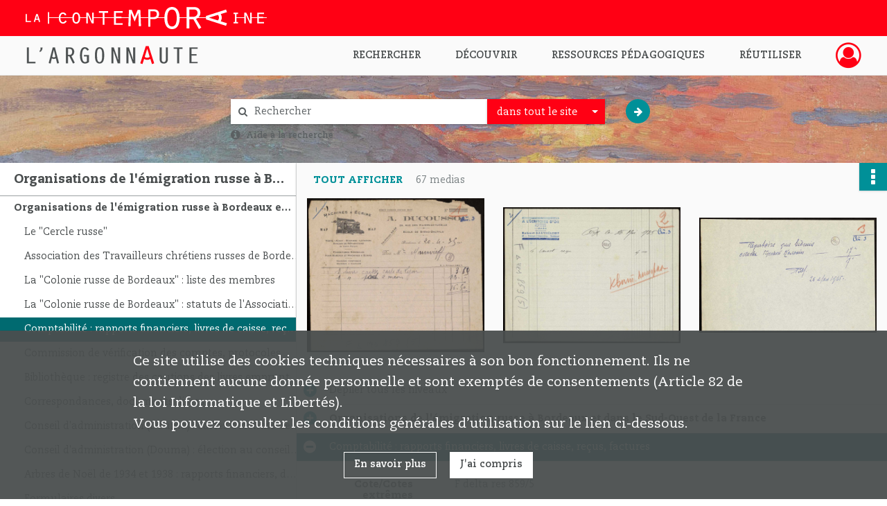

--- FILE ---
content_type: text/html; charset=UTF-8
request_url: https://argonnaute.parisnanterre.fr/ark:/14707/d5cjv0n48p3g
body_size: 7467
content:
<!DOCTYPE html>
<html lang="fr">
    <head data-captcha="hcaptcha">
                    

    <!-- Matomo -->
    <script type="text/javascript">
        var _paq = _paq || [];

        /* This code come from https://www.cnil.fr/sites/default/files/typo/document/Configuration_piwik.pdf */
        _paq.push([function() {
            var self = this;
            function getOriginalVisitorCookieTimeout() {
                var now = new Date(),
                    nowTs = Math.round(now.getTime() / 1000),
                    visitorInfo = self.getVisitorInfo();
                var createTs = parseInt(visitorInfo[2]);
                var cookieTimeout = 33696000; // 13 mois en secondes
                return createTs + cookieTimeout - nowTs;
            }
            this.setVisitorCookieTimeout( getOriginalVisitorCookieTimeout() );
        }]);

        /* tracker methods like "setCustomDimension" should be called before "trackPageView" */
        _paq.push(['disableCookies']);
        _paq.push(['trackPageView']);
        _paq.push(['enableLinkTracking']);
        (function() {
            var u="https://contemporaine-matomo.naoned.fr/";
            _paq.push(['setTrackerUrl', u+'piwik.php']);
            _paq.push(['setSiteId', 2]);
            var d=document, g=d.createElement('script'), s=d.getElementsByTagName('script')[0];
            g.type='text/javascript'; g.async=true; g.defer=true; g.src=u+'piwik.js'; s.parentNode.insertBefore(g,s);
        })();
    </script>
    <!-- End Matomo Code -->

        
        <meta charset="utf-8">
        <title>    Comptabilité : rapports financiers, livres de caisse, reçus, factures
</title>

        <meta name="twitter:card" content="summary" /><meta property="og:url" content="https://argonnaute.parisnanterre.fr/ark:/14707/d5cjv0n48p3g" /><meta property="og:title" content="    Comptabilité : rapports financiers, livres de caisse, reçus, factures
" /><meta property="og:description" content="Notes sur le titre : Fonds : Organisations de l&#039;émigration russe à Bordeaux et dans le Sud-Ouest de la France.Notes sur le contenu : Ces archives contiennent les statuts, des listes de membres, des documents financiers, de la correspondance et divers documents appartenant à plusieurs organisations de la colonie russe de Bordeaux et du Sud-Ouest de la France." /><meta property="og:image" content="https://argonnaute.parisnanterre.fr/ark:/14707/d5cjv0n48p3g/139c25d6-faa2-4c41-8fe5-ce6aa8da4591" /><meta name="twitter:site" content="@LaContempo_BAM" />
        <meta name="viewport" content="user-scalable=no, initial-scale=1, maximum-scale=1, minimum-scale=1, width=device-width, height=device-height"/>
        <meta name="format-detection" content="telephone=no" />

        
                    <link rel="apple-touch-icon" sizes="180x180" href="/assets/src/application/Custom/assets/static/front/favicons/apple-touch-icon.6aad8ed221ec6cf778e645ad69ccc6c0.png">
<link rel="icon" type="image/png" sizes="32x32" href="/assets/src/application/Custom/assets/static/front/favicons/favicon-32x32.35597de0f0b3b06f0af7cc8459367f0b.png">
<link rel="icon" type="image/png" sizes="16x16" href="/assets/src/application/Custom/assets/static/front/favicons/favicon-16x16.1cec971787822c544215f49716bc870b.png">
<link rel="manifest" href="/assets/src/application/Custom/assets/static/front/favicons/site.webmanifest.673f5833fe4cee53c33ffd7ae8c0ce60.json">
<link rel="mask-icon" href="/assets/src/application/Custom/assets/static/front/favicons/safari-pinned-tab.e9b9ed70a06ecbe66b03c0bab5cc121c.svg" color="#5bbad5">

<meta name="msapplication-TileColor" content="#da532c">
<meta name="theme-color" content="#ffffff">
        
        <link rel="stylesheet" type="text/css" href="/assets/assets/front/scss/common.11c0aaa86a3fb4ff77035da534847c40.css" />
        <link rel="stylesheet" type="text/css" href="/assets/assets/fonts/index.62fb4e2c9e8a75391dff4f32a9058ffc.css">

            
    <link rel="stylesheet" type="text/css" href="/assets/assets/front/scss/notice-complete.94437136beb500bef209ff99fa410dde.css" />

        <link rel="stylesheet" type="text/css" href="/assets/src/application/Custom/assets/src/scss/index.d7177bba7977cf7c6d0ee1511e6617dd.css" />
        <link rel="stylesheet" type="text/css" href="/assets/node_modules/@knight-lab/timelinejs/dist/css/timeline.1f24a26632f1a70a920eae94a02df2a0.css" />

    </head>
    <body id="notice-complete">

                    <header id="header" role="banner">
    <div class="institutional-banner-desktop">
        
    <div class="institutional-banner-burger">
                    <div class="container institutional">
        <div class="row">
                            <div class="header-footer-col col-md-12 col-lg-12 header-footer-align-left">
                    
                    
    <a href="http://www.lacontemporaine.fr"
                             rel="noopener noreferrer"            target="_blank"
            >
            <img
        src="/assets/src/application/Custom/assets/static/front/img/icono-logo/logo-header-institutional.c93ee2526ccef11ae1dea98d795cbc8a.svg"
        title="Site de La contemporaine"        alt="Site de La contemporaine"    />

    </a>
                </div>
                    </div>
    </div>

    </div>

    </div>
    <div id="main-header">
        <a id="logo" href="/" title="Aller à la page d&#039;accueil">
    <img class="logo-desktop" src="/assets/src/application/Custom/assets/static/front/img/icono-logo/logo-header.38a3d151b79a2cc986f1238eaf25ff5d.svg" alt="L&#039;Argonnaute - Bibliothèque numérique de La contemporaine"/>

                    
    <img class="logo-mobile" src="/assets/src/application/Custom/assets/static/front/img/icono-logo/logo-header-responsive.2330d143ba00a63e766eea626165bd53.svg" alt="L&#039;Argonnaute - Bibliothèque numérique de La contemporaine"/>

    <span class="sr-only">L&#039;Argonnaute - Bibliothèque numérique de La contemporaine</span>
</a>
            
<nav id="main-menu" role="navigation">
            <ul aria-label="menu principal">
                                    <li class="submenu-container"><a href="#">Rechercher</a>
    <ul class="subnav">
                    <li><a
    href="/search/form/743270ec-fe54-4db8-8dce-24aa1c7b0c13"
    title="Aller à la page : &quot;Recherche avancée&quot;"
>Recherche avancée</a>
</li>
                    <li><a
    href="/search/form/a68e5fea-8c01-480f-9370-0fb6eba490a4"
    title="Aller à la page : &quot;Rechercher une image&quot;"
>Rechercher une image</a>
</li>
                    <li><a
    href="/page/recherche-ciblee"
    title="Aller à la page : &quot;Explorer un fonds&quot;"
>Explorer un fonds</a>
</li>
                    <li><a
    href="/page/aide-a-la-recherche-1"
    title="Aller à la page : &quot;Aide à la recherche&quot;"
>Aide à la recherche</a>
</li>
            </ul>
</li>
                                <li class="submenu-container"><a href="#">Découvrir</a>
    <ul class="subnav">
                    <li><a
    href="/page/nouveautes"
    title="Aller à la page : &quot;Nouveautés&quot;"
>Nouveautés</a>
</li>
                    <li><a
    href="/page/decouvrir-l-argonnaute"
    title="Aller à la page : &quot;Découvrir l&#039;Argonnaute&quot;"
>Découvrir l&#039;Argonnaute</a>
</li>
                    <li><a
    href="/page/les-fonds-de-la-premiere-guerre-mondiale"
    title="Aller à la page : &quot;Fonds de la première guerre mondiale&quot;"
>Fonds de la première guerre mondiale</a>
</li>
                    <li><a
    href="/page/nos-collections"
    title="Aller à la page : &quot;Nos collections&quot;"
>Nos collections</a>
</li>
                    <li><a
    href="/page/le-coin-de-la-recherche"
    title="Aller à la page : &quot;Le coin de la recherche&quot;"
>Le coin de la recherche</a>
</li>
            </ul>
</li>
                                <li class="submenu-container"><a href="#">Ressources pédagogiques</a>
    <ul class="subnav">
                    <li><a
    href="/page/ressources-pedagogiques"
    title="Aller à la page : &quot;Toutes les ressources&quot;"
>Toutes les ressources</a>
</li>
                    <li><a
    href="/page/la-premiere-guerre-mondiale"
    title="Aller à la page : &quot;La première guerre mondiale&quot;"
>La première guerre mondiale</a>
</li>
                    <li><a
    href="/page/la-montee-des-fascismes-dans-les-annees-1930"
    title="Aller à la page : &quot;La montée des fascismes dans les années 1930&quot;"
>La montée des fascismes dans les années 1930</a>
</li>
                    <li><a
    href="/page/la-deuxieme-guerre-mondiale"
    title="Aller à la page : &quot;La deuxième guerre mondiale&quot;"
>La deuxième guerre mondiale</a>
</li>
            </ul>
</li>
                                <li class="submenu-container"><a href="#">Réutiliser</a>
    <ul class="subnav">
                    <li><a
    href="/page/licences-d-utilisation"
    title="Aller à la page : &quot;Licences d&#039;utilisation&quot;"
>Licences d&#039;utilisation</a>
</li>
                    <li><a
    href="/page/demander-une-reproduction-de-document"
    title="Aller à la page : &quot;Demande de reproduction&quot;"
>Demande de reproduction</a>
</li>
            </ul>
</li>
            
        </ul>
    </nav>
<nav id="burger-main-menu" class="left" role="navigation">
            <div>
            <label for="burger-sidebar" class="toggle" aria-label="Ouvrir le menu déroulant">
                <span class="sr-only">Ouvrir le menu déroulant</span>
                <span class="icon-bar"></span>
                <span class="icon-bar"></span>
                <span class="icon-bar"></span>
            </label>
            <input type="checkbox" id="burger-sidebar" class="sidebartoggler">

            <div class="page-wrap">
                <div class="sidebar">
                    <ul class="mainnav">
                                                <li class="submenu-container"><a href="#">Rechercher</a>
    <ul class="subnav">
                    <li><a
    href="/search/form/743270ec-fe54-4db8-8dce-24aa1c7b0c13"
    title="Aller à la page : &quot;Recherche avancée&quot;"
>Recherche avancée</a>
</li>
                    <li><a
    href="/search/form/a68e5fea-8c01-480f-9370-0fb6eba490a4"
    title="Aller à la page : &quot;Rechercher une image&quot;"
>Rechercher une image</a>
</li>
                    <li><a
    href="/page/recherche-ciblee"
    title="Aller à la page : &quot;Explorer un fonds&quot;"
>Explorer un fonds</a>
</li>
                    <li><a
    href="/page/aide-a-la-recherche-1"
    title="Aller à la page : &quot;Aide à la recherche&quot;"
>Aide à la recherche</a>
</li>
            </ul>
</li>
                                <li class="submenu-container"><a href="#">Découvrir</a>
    <ul class="subnav">
                    <li><a
    href="/page/nouveautes"
    title="Aller à la page : &quot;Nouveautés&quot;"
>Nouveautés</a>
</li>
                    <li><a
    href="/page/decouvrir-l-argonnaute"
    title="Aller à la page : &quot;Découvrir l&#039;Argonnaute&quot;"
>Découvrir l&#039;Argonnaute</a>
</li>
                    <li><a
    href="/page/les-fonds-de-la-premiere-guerre-mondiale"
    title="Aller à la page : &quot;Fonds de la première guerre mondiale&quot;"
>Fonds de la première guerre mondiale</a>
</li>
                    <li><a
    href="/page/nos-collections"
    title="Aller à la page : &quot;Nos collections&quot;"
>Nos collections</a>
</li>
                    <li><a
    href="/page/le-coin-de-la-recherche"
    title="Aller à la page : &quot;Le coin de la recherche&quot;"
>Le coin de la recherche</a>
</li>
            </ul>
</li>
                                <li class="submenu-container"><a href="#">Ressources pédagogiques</a>
    <ul class="subnav">
                    <li><a
    href="/page/ressources-pedagogiques"
    title="Aller à la page : &quot;Toutes les ressources&quot;"
>Toutes les ressources</a>
</li>
                    <li><a
    href="/page/la-premiere-guerre-mondiale"
    title="Aller à la page : &quot;La première guerre mondiale&quot;"
>La première guerre mondiale</a>
</li>
                    <li><a
    href="/page/la-montee-des-fascismes-dans-les-annees-1930"
    title="Aller à la page : &quot;La montée des fascismes dans les années 1930&quot;"
>La montée des fascismes dans les années 1930</a>
</li>
                    <li><a
    href="/page/la-deuxieme-guerre-mondiale"
    title="Aller à la page : &quot;La deuxième guerre mondiale&quot;"
>La deuxième guerre mondiale</a>
</li>
            </ul>
</li>
                                <li class="submenu-container"><a href="#">Réutiliser</a>
    <ul class="subnav">
                    <li><a
    href="/page/licences-d-utilisation"
    title="Aller à la page : &quot;Licences d&#039;utilisation&quot;"
>Licences d&#039;utilisation</a>
</li>
                    <li><a
    href="/page/demander-une-reproduction-de-document"
    title="Aller à la page : &quot;Demande de reproduction&quot;"
>Demande de reproduction</a>
</li>
            </ul>
</li>
            
                    </ul>
                    
    <div class="institutional-banner-burger">
                    <div class="container institutional">
        <div class="row">
                            <div class="header-footer-col col-md-12 col-lg-12 header-footer-align-left">
                    
                    
    <a href="http://www.lacontemporaine.fr"
                             rel="noopener noreferrer"            target="_blank"
            >
            <img
        src="/assets/src/application/Custom/assets/static/front/img/icono-logo/logo-header-institutional.c93ee2526ccef11ae1dea98d795cbc8a.svg"
        title="Site de La contemporaine"        alt="Site de La contemporaine"    />

    </a>
                </div>
                    </div>
    </div>

    </div>

                </div>
            </div>
        </div>
    </nav>
<nav id="user-profile" role="navigation">
    <ul>
                    <li class="user-profile submenu-container">
                            <a href="/user/login?targetRoute=identifiers.front.ark.routing.external&amp;targetRouteParameters%5BarkUrlPath%5D=14707/d5cjv0n48p3g" class="user-profile-icon-container" title="Mon espace personnel">
                <i class="fa fa-user-circle-o" aria-hidden="true"></i>
            </a>
            <ul class="subnav">
                <li>
                    <a href="/user/login?targetRoute=identifiers.front.ark.routing.external&amp;targetRouteParameters%5BarkUrlPath%5D=14707/d5cjv0n48p3g" title="Se connecter">Se connecter</a>
                </li>
                                    <li>
                        <a href="/register" title="S&#039;inscrire">S&#039;inscrire</a>
                    </li>
                            </ul>

                </li>
    
    </ul>
</nav>
<nav id="burger-user-profile" class="right" role="navigation">
    <label for="profile-sidebar" class="toggle">
                    <i class="fa fa-user-circle-o user-profile-icon " aria-hidden="true"></i>
    
    </label>
    <input type="checkbox" id="profile-sidebar" class="sidebartoggler">

    <div class="page-wrap">
        <div class="sidebar">
            <ul class="mainnav">
                                                <li>
                <a href="/user/login?targetRoute=identifiers.front.ark.routing.external&amp;targetRouteParameters%5BarkUrlPath%5D=14707/d5cjv0n48p3g" title="Se connecter">Se connecter</a>
            </li>
                            <li>
                    <a href="/register" title="S&#039;inscrire">S&#039;inscrire</a>
                </li>
                        
            </ul>
        </div>
    </div>
</nav>


    </div>
</header>
        
        <div id="old-browsers" class="disclaimer">
    <div class="text">
        Ce portail est conçu pour être utilisé sur les navigateurs Chrome, Firefox, Safari et Edge. Pour une expérience optimale, nous vous invitons à utiliser l&#039;un de ces navigateurs.
    </div>
    <div class="buttons">
        <button type="button" class="btn btn-primary" id="old-browsers-accept">J&#039;ai compris</button>
    </div>
</div>

        <main role="main" id="page-top">

                                        
            
            <section class="section-search wide no-print" style="background-image:url(/images/8d0affdb-26bf-4338-aa4a-47c74a91a6f6_global_search_banner.jpg)">
    <div class="search-content clearfix" role="search">
        <form id="search" action="https://argonnaute.parisnanterre.fr/search/results" method="GET" class="select-search">
            <div class="search-content-field clearfix">
                <i class="fal fa-search" aria-hidden="true"></i>
                <label for="search-input">Moteur de recherche</label>
                <input type="text"
                       id="search-input"
                       name="q"
                       class="form-control"
                       placeholder="Rechercher"
                       value=""
                       required pattern=".*\S.*"
                       aria-label="Rechercher à travers le moteur de recherche"/>
            </div>
                        
                <div class="scope-select">
        <select name="scope" class="selectpicker" style="display: none">
            <option value="all" selected>dans tout le site</option>
            <option value="archival">dans les documents</option>
            <option value="page">dans les pages</option>
        </select>
    </div>

            <button type="submit" data-toggle="tooltip" data-placement="top" title="Rechercher" class="accent round fal fa-arrow-right"></button>
        </form>
        <form id="search-navigation" action="https://argonnaute.parisnanterre.fr/search/results" method="GET">
                    </form>
    </div>

    <div class="help-search clearfix">
        <i class="fas fa-info-circle" aria-hidden="true"></i>
        <a data-toggle="modal" data-target="#searchHelp" href="" title="Plus d&#039;informations sur l&#039;aide à la recherche">Aide à la recherche</a>
    </div>
    <div class="modal fade" data-url="/search/help" id="searchHelp" aria-hidden="true">
        <div class="modal-dialog" role="document">
            <div class="modal-content">
                <div class="modal-header">
                    <h2 class="modal-title">Aide à la recherche</h2>
                    <button type="button" class="close" data-dismiss="modal"><span aria-hidden="true">&times;</span></button>
                </div>
                <div class="modal-body"></div>
            </div>
        </div>
    </div>
</section>



            
                            
<aside class="alert-container row">
</aside>
            
            <div class="container">
                
<section class="notice clearfix row">
    <div class="col-4 list-notice">
        
    <h2 id="finding-aid" title="Organisations de l&#039;émigration russe à Bordeaux et dans le Sud-Ouest de la France">Organisations de l&#039;émigration russe à Bordeaux et dans le Sud-Ouest de la France</h2>
            <div id="classification-plan-navigation"
             data-url="https://argonnaute.parisnanterre.fr/api/classificationPlan/v1/tree/3688d700-a67f-4802-9978-4cdec37897fb_f818d6ba-b02a-4163-94cd-bbd3c623dc63"
             data-record-content-target="notice-content"
             data-current-node-id="3688d700-a67f-4802-9978-4cdec37897fb_f818d6ba-b02a-4163-94cd-bbd3c623dc63"
        ></div>
    
    </div>
    <div id="notice-content" class="content-notice col-12 col-sm-8">
        
    
<div
    id="actionbar"
            data-bookmark-url="https://argonnaute.parisnanterre.fr/user/api/v1/bookmark/record/d5cjv0n48p3g"
        data-bookmark-data="{}"
        data-bookmark-list-url="https://argonnaute.parisnanterre.fr/user/bookmarks"
        data-logged-in=""
        data-bookmarked=""
            data-social="1"     data-print="1"
    data-site-name="L&#039;Argonnaute - Bibliothèque numérique de La contemporaine"
    data-page-title="    Comptabilité : rapports financiers, livres de caisse, reçus, factures
"
    data-share-mail-body="Bonjour,
Je vous recommande cette page :
https%3A%2F%2Fargonnaute.parisnanterre.fr%2Fark%3A%2F14707%2Fd5cjv0n48p3g
Bonne consultation !
"
    ></div>



        
    
            <div class="img-notice">
            <p>
                                                        <a href="/ark:/14707/d5cjv0n48p3g/8417e6a1-335f-4a03-9f7c-bc315719491d" class="no-print bloc-media-sub-info" rel="noopener noreferrer" target="_blank">
                        Tout afficher
                    </a>
                                <span>
                                    67 medias

                            </span>
            </p>

            <ul>
                                    <li>
                        <a href="/ark:/14707/d5cjv0n48p3g/139c25d6-faa2-4c41-8fe5-ce6aa8da4591" class="image-thumbnail" rel="noopener noreferrer" target="_blank">
                            <span class="qs">Afficher</span>
                            <img class="list-picture img-fluid" src="/images/139c25d6-faa2-4c41-8fe5-ce6aa8da4591_img-notice.jpg" alt="Comptabilité : rapports financiers, livres de caisse, reçus, factures">
                        </a>
                    </li>
                                    <li>
                        <a href="/ark:/14707/d5cjv0n48p3g/5da8fb06-18c0-4fb7-b207-b7735d21061e" class="image-thumbnail" rel="noopener noreferrer" target="_blank">
                            <span class="qs">Afficher</span>
                            <img class="list-picture img-fluid" src="/images/5da8fb06-18c0-4fb7-b207-b7735d21061e_img-notice.jpg" alt="Comptabilité : rapports financiers, livres de caisse, reçus, factures">
                        </a>
                    </li>
                                    <li>
                        <a href="/ark:/14707/d5cjv0n48p3g/7ae3f517-3e92-4cda-9689-39f40046ac47" class="image-thumbnail" rel="noopener noreferrer" target="_blank">
                            <span class="qs">Afficher</span>
                            <img class="list-picture img-fluid" src="/images/7ae3f517-3e92-4cda-9689-39f40046ac47_img-notice.jpg" alt="Comptabilité : rapports financiers, livres de caisse, reçus, factures">
                        </a>
                    </li>
                            </ul>
        </div>
    

<div
    class="collapse-toggle-all show"
    data-parentRecords-fold="Replier"
    data-parentRecords-unfold="Déplier"
>
    <span>Déplier</span> tous les niveaux
</div>

    
<section class="notice-info notice-1">
    <div class="intitup
        collapsed                " data-target="#notice1"
        data-toggle="collapse"        aria-expanded="true">

                    <h2>    Organisations de l&#039;émigration russe à Bordeaux et dans le Sud-Ouest de la France
</h2>
            </div>
    <div class="clearfix detail collapse-await " id="notice1" aria-expanded="true">
        <div class="groups">
            
    <div class="group">
                
            <div class="row ">
            <div class="attribut-col col-xl-3 col-lg-5 col-md-5 col-sm-5">
                <p class="attribut">Cote/Cotes extrêmes</p>
            </div>
            <div class="content-col col-xl-9 col-lg-7 col-md-7 col-sm-7 ">
                <div class="content">        <div class="read-more" data-more="Afficher plus" data-less="Afficher moins">F delta res 859</div>
</div>
            </div>
        </div>
    

                                            
    

                                                                
            <div class="row ">
            <div class="attribut-col col-xl-3 col-lg-5 col-md-5 col-sm-5">
                <p class="attribut">Date</p>
            </div>
            <div class="content-col col-xl-9 col-lg-7 col-md-7 col-sm-7 ">
                <div class="content">        <div class="read-more" data-more="Afficher plus" data-less="Afficher moins"><span>1931 - 1941</span></div>
</div>
            </div>
        </div>
    


                
    


                
    


                                                    
            <div class="row ">
            <div class="attribut-col col-xl-3 col-lg-5 col-md-5 col-sm-5">
                <p class="attribut">Importance matérielle</p>
            </div>
            <div class="content-col col-xl-9 col-lg-7 col-md-7 col-sm-7 ">
                <div class="content">        <div class="read-more" data-more="Afficher plus" data-less="Afficher moins"><span>1 carton, 14 chemises, 317 pièces</span></div>
</div>
            </div>
        </div>
    

    
            
                    
    


                    
    


                    
    



                            
    

    
                                                                    
            <div class="row sub-level">
            <div class="attribut-col col-xl-3 col-lg-5 col-md-5 col-sm-5">
                <p class="attribut">Particularité physique</p>
            </div>
            <div class="content-col col-xl-9 col-lg-7 col-md-7 col-sm-7 ">
                <div class="content">        <div class="read-more" data-more="Afficher plus" data-less="Afficher moins"><span>Nombre de parties : 317</span></div>
</div>
            </div>
        </div>
    


                    
    



                            
    

    
                            
    

    
    </div>




    <div class="group">
                                                    
            <div class="row ">
            <div class="attribut-col col-xl-3 col-lg-5 col-md-5 col-sm-5">
                <p class="attribut">Présentation du contenu</p>
            </div>
            <div class="content-col col-xl-9 col-lg-7 col-md-7 col-sm-7 ">
                <div class="content">        <div class="read-more" data-more="Afficher plus" data-less="Afficher moins"><p>Notes sur le contenu : Ces archives contiennent les statuts, des listes de membres, des documents financiers, de la correspondance et divers documents appartenant à plusieurs organisations de la colonie russe de Bordeaux et du Sud-Ouest de la France.</p></div>
</div>
            </div>
        </div>
    

    
            
                            
    

    
                            
    

    
                            
    

    
    </div>


    <div class="group">
                            
    

    
                                                    
            <div class="row ">
            <div class="attribut-col col-xl-3 col-lg-5 col-md-5 col-sm-5">
                <p class="attribut">Conditions d&#039;utilisation</p>
            </div>
            <div class="content-col col-xl-9 col-lg-7 col-md-7 col-sm-7 ">
                <div class="content">        <div class="read-more" data-more="Afficher plus" data-less="Afficher moins"><p>Ce fonds est protégé au titre du droit d'auteur. Sauf mention contraire exprimée au niveau de chaque document, la reproduction, la publication ou la citation des documents décrits dans cette partie sont soumises à l'accord de l'auteur ou de ses ayants-droits. </p></div>
</div>
            </div>
        </div>
    

    
            
                            
    

    
                            
    

    
                            
    

    
    </div>






    <div class="group">
        
                                                            
    

        
                                                                                                                                                                    
            <div class="row ">
            <div class="attribut-col col-xl-3 col-lg-5 col-md-5 col-sm-5">
                <p class="attribut">Mots clés matières</p>
            </div>
            <div class="content-col col-xl-9 col-lg-7 col-md-7 col-sm-7 ">
                <div class="content">        <div class="read-more" data-more="Afficher plus" data-less="Afficher moins"><a href="/search/results?target=controlledAccessSubject&amp;keyword=Russes" title='Rechercher "Russes"'>Russes</a><span>, </span><a href="/search/results?target=controlledAccessSubject&amp;keyword=%C3%89migration%20et%20immigration" title='Rechercher "Émigration et immigration"'>Émigration et immigration</a></div>
</div>
            </div>
        </div>
    

        
                                                            
    

        
                                                            
    

        
                                                            
    

        
                                                            
    


                
                                                                                    
    


        
                                                                                                                                                                                                                                                                                                                                                                                    
            <div class="row ">
            <div class="attribut-col col-xl-3 col-lg-5 col-md-5 col-sm-5">
                <p class="attribut">Mots clés typologiques</p>
            </div>
            <div class="content-col col-xl-9 col-lg-7 col-md-7 col-sm-7 ">
                <div class="content">        <div class="read-more" data-more="Afficher plus" data-less="Afficher moins"><a href="/search/results?target=controlledAccessPhysicalCharacteristic&amp;keyword=Archives" title='Rechercher "Archives"'>Archives</a><span>, </span><a href="/search/results?target=controlledAccessPhysicalCharacteristic&amp;keyword=Brochure" title='Rechercher "Brochure"'>Brochure</a><span>, </span><a href="/search/results?target=controlledAccessPhysicalCharacteristic&amp;keyword=Correspondance" title='Rechercher "Correspondance"'>Correspondance</a><span>, </span><a href="/search/results?target=controlledAccessPhysicalCharacteristic&amp;keyword=Document%20dactylographi%C3%A9" title='Rechercher "Document dactylographié"'>Document dactylographié</a><span>, </span><a href="/search/results?target=controlledAccessPhysicalCharacteristic&amp;keyword=Document%20officiel" title='Rechercher "Document officiel"'>Document officiel</a><span>, </span><a href="/search/results?target=controlledAccessPhysicalCharacteristic&amp;keyword=Manuscrit" title='Rechercher "Manuscrit"'>Manuscrit</a></div>
</div>
            </div>
        </div>
    

        
                                                            
    

        
                                                            
    


    </div>
        </div>
            </div>
</section>

<section class="notice-info notice-0">
    <div class="intitup
                        " data-target="#notice0"
        data-toggle="collapse"        aria-expanded="true">

                    <h2>    Comptabilité : rapports financiers, livres de caisse, reçus, factures
</h2>
            </div>
    <div class="clearfix detail collapse-await show" id="notice0" aria-expanded="true">
        <div class="groups">
            
    <div class="group">
                
            <div class="row ">
            <div class="attribut-col col-xl-3 col-lg-5 col-md-5 col-sm-5">
                <p class="attribut">Cote/Cotes extrêmes</p>
            </div>
            <div class="content-col col-xl-9 col-lg-7 col-md-7 col-sm-7 ">
                <div class="content">        <div class="read-more" data-more="Afficher plus" data-less="Afficher moins">F delta res 859/5</div>
</div>
            </div>
        </div>
    

                                            
    

                                                                
            <div class="row ">
            <div class="attribut-col col-xl-3 col-lg-5 col-md-5 col-sm-5">
                <p class="attribut">Date</p>
            </div>
            <div class="content-col col-xl-9 col-lg-7 col-md-7 col-sm-7 ">
                <div class="content">        <div class="read-more" data-more="Afficher plus" data-less="Afficher moins"><span>1935 - 1940</span></div>
</div>
            </div>
        </div>
    


                
    


                
    


                                                    
            <div class="row ">
            <div class="attribut-col col-xl-3 col-lg-5 col-md-5 col-sm-5">
                <p class="attribut">Importance matérielle</p>
            </div>
            <div class="content-col col-xl-9 col-lg-7 col-md-7 col-sm-7 ">
                <div class="content">        <div class="read-more" data-more="Afficher plus" data-less="Afficher moins"><span>36 pièces</span></div>
</div>
            </div>
        </div>
    

    
            
                    
    


                    
    


                    
    



                            
    

    
                                                                    
            <div class="row sub-level">
            <div class="attribut-col col-xl-3 col-lg-5 col-md-5 col-sm-5">
                <p class="attribut">Particularité physique</p>
            </div>
            <div class="content-col col-xl-9 col-lg-7 col-md-7 col-sm-7 ">
                <div class="content">        <div class="read-more" data-more="Afficher plus" data-less="Afficher moins"><span>Nombre de parties : 36</span></div>
</div>
            </div>
        </div>
    


                    
    



                            
    

    
                            
    

    
    </div>




    <div class="group">
                                                    
            <div class="row ">
            <div class="attribut-col col-xl-3 col-lg-5 col-md-5 col-sm-5">
                <p class="attribut">Présentation du contenu</p>
            </div>
            <div class="content-col col-xl-9 col-lg-7 col-md-7 col-sm-7 ">
                <div class="content">        <div class="read-more" data-more="Afficher plus" data-less="Afficher moins"><p>Notes sur le titre : Fonds : Organisations de l'émigration russe à Bordeaux et dans le Sud-Ouest de la France.</p><p>Notes sur le contenu : Ces archives contiennent les statuts, des listes de membres, des documents financiers, de la correspondance et divers documents appartenant à plusieurs organisations de la colonie russe de Bordeaux et du Sud-Ouest de la France.</p></div>
</div>
            </div>
        </div>
    

    
            
                            
    

    
                            
    

    
                            
    

    
    </div>








    <div class="group">
        
                                                            
    

        
                                                                                                                                                                                                                        
            <div class="row ">
            <div class="attribut-col col-xl-3 col-lg-5 col-md-5 col-sm-5">
                <p class="attribut">Mots clés matières</p>
            </div>
            <div class="content-col col-xl-9 col-lg-7 col-md-7 col-sm-7 ">
                <div class="content">        <div class="read-more" data-more="Afficher plus" data-less="Afficher moins"><a href="/search/results?target=controlledAccessSubject&amp;keyword=Russes" title='Rechercher "Russes"'>Russes</a><span>, </span><a href="/search/results?target=controlledAccessSubject&amp;keyword=%C3%89migration%20et%20immigration" title='Rechercher "Émigration et immigration"'>Émigration et immigration</a><span>, </span><a href="/search/results?target=controlledAccessSubject&amp;keyword=IMMIGRATION_RUSSE" title='Rechercher "IMMIGRATION_RUSSE"'>IMMIGRATION_RUSSE</a></div>
</div>
            </div>
        </div>
    

        
                                                            
    

        
                                                            
    

        
                                                            
    

        
                                                            
    


                
                                                                                    
    


        
                                                                                                                                                                                                                                                                                                                                                                                    
            <div class="row ">
            <div class="attribut-col col-xl-3 col-lg-5 col-md-5 col-sm-5">
                <p class="attribut">Mots clés typologiques</p>
            </div>
            <div class="content-col col-xl-9 col-lg-7 col-md-7 col-sm-7 ">
                <div class="content">        <div class="read-more" data-more="Afficher plus" data-less="Afficher moins"><a href="/search/results?target=controlledAccessPhysicalCharacteristic&amp;keyword=Archives" title='Rechercher "Archives"'>Archives</a><span>, </span><a href="/search/results?target=controlledAccessPhysicalCharacteristic&amp;keyword=Brochure" title='Rechercher "Brochure"'>Brochure</a><span>, </span><a href="/search/results?target=controlledAccessPhysicalCharacteristic&amp;keyword=Correspondance" title='Rechercher "Correspondance"'>Correspondance</a><span>, </span><a href="/search/results?target=controlledAccessPhysicalCharacteristic&amp;keyword=Document%20dactylographi%C3%A9" title='Rechercher "Document dactylographié"'>Document dactylographié</a><span>, </span><a href="/search/results?target=controlledAccessPhysicalCharacteristic&amp;keyword=Document%20officiel" title='Rechercher "Document officiel"'>Document officiel</a><span>, </span><a href="/search/results?target=controlledAccessPhysicalCharacteristic&amp;keyword=Manuscrit" title='Rechercher "Manuscrit"'>Manuscrit</a></div>
</div>
            </div>
        </div>
    

        
                                                            
    

        
                                                            
    


    </div>
        </div>
                                <div class="record-actions">
    </div>
    
            </div>
</section>

    </div>
</section>

            </div>

        </main>

                        
    <footer id="footer" role="contentinfo">
                                
                                <div class="container default">
        <div class="row">
                            <div class="header-footer-col col-md-3 col-lg-3 header-footer-align-center">
                    
                    
    <a href="http://www.lacontemporaine.fr"
                             rel="noopener noreferrer"            target="_blank"
            >
            <img
        src="/assets/src/application/Custom/assets/static/front/img/icono-logo/logo-footer.49402c6221ca74dd9ec6b4322a0a978f.svg"
        title="Site de La contemporaine"        alt="Site de La contemporaine"    />

    </a>
                </div>
                            <div class="header-footer-col col-md-3 col-lg-3 header-footer-align-left">
                                            <span class="heading">La contemporaine</span>
                    
                    <div class="mt-0">
    <p class="mb-0">184 cours Nicole Dreyfus</p>
    <p class="mb-0">92001 Nanterre</p>
</div>
<div class="mt-2">
    <i class="fa fa-phone" aria-label="Téléphone" aria-hidden="true"></i> 01 40 97 79 00
</div>
<div class="mt-2">
    <i class="fa fa-envelope" aria-label="Courriel" aria-hidden="true"></i> contact@lacontemporaine.fr
</div>

                </div>
                            <div class="header-footer-col col-md-3 col-lg-3 header-footer-align-left">
                                            <span class="heading">Une question sur l&#039;Argonnaute ?</span>
                    
                    <div class="mt-0">
    <a class="btn" href="/page/contactez-nous" title="Nous contacter">Nous contacter</a>
</div>
                </div>
                            <div class="header-footer-col col-md-3 col-lg-3 header-footer-align-left">
                                            <span class="heading">Notre actualité</span>
                    
                    <ul class="icon-list">
    <li class="link icon-only">
        <a href="https://www.facebook.com/LaContemporaineBAM" title="Facebook de La contemporaine" rel="noopener noreferrer" target="_blank">
            <i class="nf nf-facebook-square nf-2x" aria-hidden="true"></i>
        </a>
    </li>

    <li class="link icon-only">
        <a href="https://twitter.com/LaContempo_BAM" title="Twitter de La contemporaine" rel="noopener noreferrer" target="_blank">
            <i class="nf nf-x-twitter-square nf-2x" aria-hidden="true"></i>
        </a>
    </li>

    <li class="link icon-only">
        <a href="https://www.instagram.com/lacontemporainebam" title="Instagram de La contemporaine" rel="noopener noreferrer" target="_blank">
            <i class="nf nf-instagram-square nf-2x" aria-hidden="true"></i>
        </a>
    </li>
</ul>
<ul class="links">
    <li class="link">
        <a href="http://lacontemporaine.fr/newsletters-de-la-bdic" title="S'abonner à la lettre d'information" rel="noopener noreferrer" target="_blank">
            Lettre d'information
        </a>
    </li>

    <li class="link">
        <a href="http://lacontemporaine.fr/publications-librairie/le-journal-de-la-bdic" title="Journal de La contemporaine" rel="noopener noreferrer" target="_blank">
            Journal de La contemporaine
        </a>
    </li>
</ul>                </div>
                    </div>
    </div>

                                                            <div class="container institutional">
        <div class="row">
                            <div class="header-footer-col col-md-12 col-lg-12 header-footer-align-left">
                    
                    <ul class="links">
            <li class="link
">
        <a href="/page/conditions-generales-d-utilisation"
         title="Consulter les Conditions Générales d&#039;Utilisation"             >
                            Conditions Générales d&#039;Utilisation
            </a>
    </li>
            <li class="link
">
        <a href="/page/conditions-generales-d-utilisation"
         title="Consulter les mentions légales"             >
                            Mentions légales
            </a>
    </li>
            <li class="link
">
        <a href="/page/conditions-generales-d-utilisation"
         title="Consulter la politique de confidentialité"             >
                            Politique de confidentialité
            </a>
    </li>
            <li class="link
">
        <a href="/page/accessibilite"
         title="Consulter l&#039;accessibilité"             >
                            Accessibilité
            </a>
    </li>
            <li class="link
">
        <a href="/page/credits"
         title="Consulter les crédits"             >
                            Crédits
            </a>
    </li>
    </ul>
                </div>
                    </div>
    </div>

                        </footer>
        
        <a href="#page-top" id="scrollup" class="no-print" title="Revenir en haut de la page">
            <i class="fa fa-angle-up" aria-hidden="true"></i>
            <span class="sr-only">Revenir en haut de la page</span>
        </a>

                                    <script src="/assets/common.921f689e6d3697160aa6.js"></script>
                            <script src="/assets/vendor.front.9dfc1fd6787d23737655.js"></script>
                            <script src="/assets/front.977bcec9ff0bb8e69a8e.js"></script>
                    
        <div id="rgpd-infos"
     class="disclaimer"
     >
    <div class="text">
        <p>
            Ce site utilise des <span lang="en">cookies</span> techniques nécessaires à son bon fonctionnement. Ils ne contiennent aucune donnée personnelle et sont exemptés de consentements (Article 82 de la loi Informatique et Libertés).
        </p>
        <p>
                            Vous pouvez consulter les conditions générales d’utilisation sur le lien ci-dessous.
                    </p>
    </div>
    <div class="buttons">
                                    <a href="/page/conditions-generales-d-utilisation" rel="noopener noreferrer" target="_blank" class="btn btn-secondary" title="En savoir plus sur les conditions générales d&#039;utilisation">
            En savoir plus
        </a>
        <button type="button" class="btn btn-primary" id="rgpd-infos-understand">J&#039;ai compris</button>
    </div>

</div>
        
    </body>
</html>
